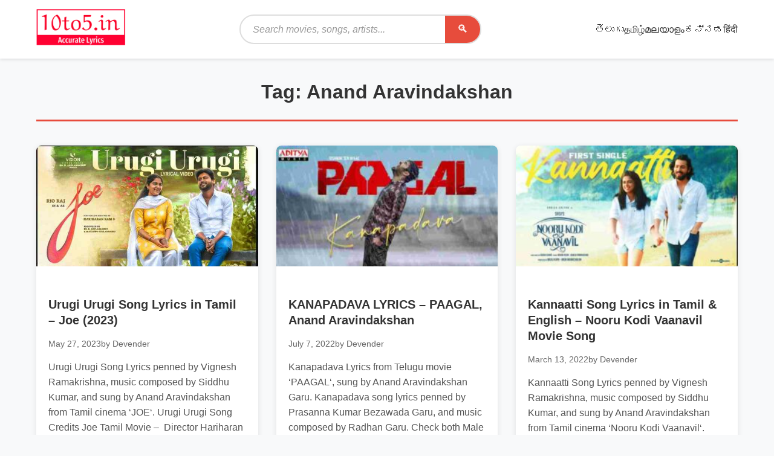

--- FILE ---
content_type: text/html; charset=UTF-8
request_url: https://10to5.in/tag/anand-aravindakshan/
body_size: 11394
content:
<!DOCTYPE html><html lang="en-US"><head><script data-no-optimize="1">var litespeed_docref=sessionStorage.getItem("litespeed_docref");litespeed_docref&&(Object.defineProperty(document,"referrer",{get:function(){return litespeed_docref}}),sessionStorage.removeItem("litespeed_docref"));</script> <meta charset="UTF-8"><meta name="viewport" content="width=device-width, initial-scale=1"><link rel="profile" href="https://gmpg.org/xfn/11"><meta name='robots' content='noindex, follow' /><title>Anand Aravindakshan Archives - 10to5Lyrics</title><meta property="og:locale" content="en_US" /><meta property="og:type" content="article" /><meta property="og:title" content="Anand Aravindakshan Archives - 10to5Lyrics" /><meta property="og:url" content="https://10to5.in/tag/anand-aravindakshan/" /><meta property="og:site_name" content="10to5Lyrics" /><meta name="twitter:card" content="summary_large_image" /><meta name="twitter:site" content="@10to5lyrics" /> <script type="application/ld+json" class="yoast-schema-graph">{"@context":"https://schema.org","@graph":[{"@type":"CollectionPage","@id":"https://10to5.in/tag/anand-aravindakshan/","url":"https://10to5.in/tag/anand-aravindakshan/","name":"Anand Aravindakshan Archives - 10to5Lyrics","isPartOf":{"@id":"https://10to5.in/#website"},"primaryImageOfPage":{"@id":"https://10to5.in/tag/anand-aravindakshan/#primaryimage"},"image":{"@id":"https://10to5.in/tag/anand-aravindakshan/#primaryimage"},"thumbnailUrl":"https://10to5.in/wp-content/uploads/2023/05/Joe-2023-Song-1.jpg","breadcrumb":{"@id":"https://10to5.in/tag/anand-aravindakshan/#breadcrumb"},"inLanguage":"en-US"},{"@type":"ImageObject","inLanguage":"en-US","@id":"https://10to5.in/tag/anand-aravindakshan/#primaryimage","url":"https://10to5.in/wp-content/uploads/2023/05/Joe-2023-Song-1.jpg","contentUrl":"https://10to5.in/wp-content/uploads/2023/05/Joe-2023-Song-1.jpg","width":593,"height":335,"caption":"Pic Credit: Think Music India (YouTube)"},{"@type":"BreadcrumbList","@id":"https://10to5.in/tag/anand-aravindakshan/#breadcrumb","itemListElement":[{"@type":"ListItem","position":1,"name":"Home","item":"https://10to5.in/"},{"@type":"ListItem","position":2,"name":"Anand Aravindakshan"}]},{"@type":"WebSite","@id":"https://10to5.in/#website","url":"https://10to5.in/","name":"10To5Lyrics","description":"","publisher":{"@id":"https://10to5.in/#/schema/person/eb2bad76fadd8c3d6563b31945331e4f"},"potentialAction":[{"@type":"SearchAction","target":{"@type":"EntryPoint","urlTemplate":"https://10to5.in/?s={search_term_string}"},"query-input":{"@type":"PropertyValueSpecification","valueRequired":true,"valueName":"search_term_string"}}],"inLanguage":"en-US"},{"@type":["Person","Organization"],"@id":"https://10to5.in/#/schema/person/eb2bad76fadd8c3d6563b31945331e4f","name":"Devender","image":{"@type":"ImageObject","inLanguage":"en-US","@id":"https://10to5.in/#/schema/person/image/","url":"https://10to5.in/wp-content/uploads/2018/07/10to5-logo.jpg","contentUrl":"https://10to5.in/wp-content/uploads/2018/07/10to5-logo.jpg","width":185,"height":55,"caption":"Devender"},"logo":{"@id":"https://10to5.in/#/schema/person/image/"},"description":"I am Devender, a dedicated freelancer and professional blogger with a passion for music and writing. As the creator of 10to5.in, my mission is to provide quality and accurate lyrics for music enthusiasts. With a keen eye for detail and a commitment to excellence, I ensure that each song lyric is carefully curated to meet the highest standards. Explore 10to5.in for a comprehensive collection of song lyrics that cater to diverse musical tastes.","sameAs":["https://10to5.in","https://www.facebook.com/10to5/","https://www.instagram.com/10to5.in/","https://x.com/https://twitter.com/10to5lyrics"]}]}</script> <link rel='dns-prefetch' href='//stats.wp.com' /><link rel='preconnect' href='//c0.wp.com' /><link rel="alternate" type="application/rss+xml" title="10to5Lyrics &raquo; Anand Aravindakshan Tag Feed" href="https://10to5.in/tag/anand-aravindakshan/feed/" /><link data-optimized="2" rel="stylesheet" href="https://10to5.in/wp-content/litespeed/css/dc9fff1a53b92c29463f18fbe3db4356.css?ver=9e803" /> <script type="litespeed/javascript" data-src="https://c0.wp.com/c/6.8.3/wp-includes/js/jquery/jquery.min.js" id="jquery-core-js"></script> <link rel="icon" href="https://10to5.in/wp-content/uploads/2019/08/fav.png" sizes="32x32" /><link rel="icon" href="https://10to5.in/wp-content/uploads/2019/08/fav.png" sizes="192x192" /><link rel="apple-touch-icon" href="https://10to5.in/wp-content/uploads/2019/08/fav.png" /><meta name="msapplication-TileImage" content="https://10to5.in/wp-content/uploads/2019/08/fav.png" /> <script type="litespeed/javascript" data-src="https://pagead2.googlesyndication.com/pagead/js/adsbygoogle.js?client=ca-pub-5996025216726185"
     crossorigin="anonymous"></script>  <script type="litespeed/javascript" data-src="https://www.googletagmanager.com/gtag/js?id=G-65JWJ9SGJV"></script> <script type="litespeed/javascript">window.dataLayer=window.dataLayer||[];function gtag(){dataLayer.push(arguments)}
gtag('js',new Date());gtag('config','G-65JWJ9SGJV')</script> <meta name='dmca-site-verification' content='K2RkN01GMzJsZ2xxZkY5Z0JPWVlQdz090' /> <script type="litespeed/javascript" data-src="https://www.googletagmanager.com/gtag/js?id=UA-123798530-1"></script> <script type="litespeed/javascript">window.dataLayer=window.dataLayer||[];function gtag(){dataLayer.push(arguments)}
gtag('js',new Date());gtag('config','UA-123798530-1')</script> </head><body class="archive tag tag-anand-aravindakshan tag-6197 wp-custom-logo wp-theme-lyrics-theme"><div id="page" class="site"><header id="masthead" class="site-header"><div class="container"><div class="header-content"><div class="site-branding">
<a href="https://10to5.in/" class="site-logo" rel="home">
<a href="https://10to5.in/" class="custom-logo-link" rel="home"><img data-lazyloaded="1" src="[data-uri]" width="163" height="66" data-src="https://10to5.in/wp-content/uploads/2024/04/logo10.png" class="custom-logo" alt="Song Lyrics" decoding="async" /></a>                    </a></div><div class="header-search"><form role="search" method="get" class="search-form" action="https://10to5.in/"><div class="search-input-group">
<input type="search"
class="search-field"
placeholder="Search movies, songs, artists..."
value=""
name="s"
id="search-input" />
<button type="submit" class="search-submit">
<span class="search-icon">🔍</span>
<span class="screen-reader-text">Search</span>
</button></div></form></div>
<button class="menu-toggle" aria-controls="primary-menu" aria-expanded="false">
<span class="menu-toggle-icon">☰</span>
<span class="screen-reader-text">Primary Menu</span>
</button><nav id="site-navigation" class="main-navigation"><ul id="primary-menu" class="nav-menu"><li id="menu-item-9308" class="menu-item menu-item-type-custom menu-item-object-custom menu-item-home menu-item-9308"><a href="https://10to5.in"></a></li><li id="menu-item-22327" class="menu-item menu-item-type-taxonomy menu-item-object-category menu-item-22327"><a href="https://10to5.in/lyrics/">తెలుగు</a></li><li id="menu-item-22324" class="menu-item menu-item-type-taxonomy menu-item-object-category menu-item-22324"><a href="https://10to5.in/tamil-lyrics/">தமிழ்</a></li><li id="menu-item-22323" class="menu-item menu-item-type-taxonomy menu-item-object-category menu-item-22323"><a href="https://10to5.in/malayalam-lyrics/">മലയാളം</a></li><li id="menu-item-22322" class="menu-item menu-item-type-taxonomy menu-item-object-category menu-item-22322"><a href="https://10to5.in/kannada-lyrics/">ಕನ್ನಡ</a></li><li id="menu-item-11417" class="menu-item menu-item-type-custom menu-item-object-custom menu-item-11417"><a href="https://10to5.in/hindi-lyrics/">हिंदी</a></li></ul></nav></div></div></header><div id="content" class="site-content"><div class="container"><main id="main" class="main-content"><header class="page-header"><h1 class="page-title">
Tag: Anand Aravindakshan</h1></header><div class="tag-archive"><div class="posts-grid"><article id="post-24439" class="post-card post-24439 post type-post status-publish format-standard has-post-thumbnail hentry category-2023-tamil-movies category-siddhu-kumar category-tamil-lyrics category-vignesh-ramakrishna tag-anand-aravindakshan tag-joe-tamil-movie-songs-lyrics"><div class="post-card-inner"><div class="post-thumbnail">
<a href="https://10to5.in/urugi-urugi-song-lyrics-joe/">
<img data-lazyloaded="1" src="[data-uri]" width="593" height="335" data-src="https://10to5.in/wp-content/uploads/2023/05/Joe-2023-Song-1.jpg" class="attachment-medium size-medium wp-post-image" alt="Urugi Urugi Song Lyrics" decoding="async" fetchpriority="high" />                                </a></div><div class="post-content"><h2 class="post-title">
<a href="https://10to5.in/urugi-urugi-song-lyrics-joe/">Urugi Urugi Song Lyrics in Tamil &#8211; Joe (2023)</a></h2><div class="post-meta">
<span class="post-date">
May 27, 2023                                </span>
<span class="post-author">
by Devender                                </span></div><div class="post-excerpt"><p>Urugi Urugi Song Lyrics penned by Vignesh Ramakrishna, music composed by Siddhu Kumar, and sung by Anand Aravindakshan from Tamil cinema &#8216;JOE&#8216;. Urugi Urugi Song Credits Joe Tamil Movie &#8211;  Director Hariharan Ram.S Producers Dr D Arulanandhu &amp; Mathewo Arulanandhu Singer Anand Aravindakshan Music Siddhu Kumar Lyrics Vignesh Ramakrishna Star Cast Rio Raj Music Label [&hellip;]</p></div>
<a href="https://10to5.in/urugi-urugi-song-lyrics-joe/" class="read-more">Read More</a></div></div></article><article id="post-11234" class="post-card post-11234 post type-post status-publish format-standard has-post-thumbnail hentry category-2021-telugu-movies category-lyrics tag-anand-aravindakshan tag-kanapadava-female-version-lyrics tag-paagal-movie-songs-lyrics tag-prasanna-kumar-bezawada tag-radhan tag-sameera-bharadwaj tag-telugu-sad-songs-lyrics"><div class="post-card-inner"><div class="post-thumbnail">
<a href="https://10to5.in/kanapadava-song-lyrics-paagal/">
<img data-lazyloaded="1" src="[data-uri]" width="300" height="171" data-src="https://10to5.in/wp-content/uploads/2021/08/Vishwak-Paagal-Film-Song-300x171.jpg" class="attachment-medium size-medium wp-post-image" alt="Kanapadava Song Lyrics" decoding="async" data-srcset="https://10to5.in/wp-content/uploads/2021/08/Vishwak-Paagal-Film-Song-300x171.jpg 300w, https://10to5.in/wp-content/uploads/2021/08/Vishwak-Paagal-Film-Song-696x397.jpg 696w, https://10to5.in/wp-content/uploads/2021/08/Vishwak-Paagal-Film-Song-737x420.jpg 737w, https://10to5.in/wp-content/uploads/2021/08/Vishwak-Paagal-Film-Song.jpg 763w" data-sizes="(max-width: 300px) 100vw, 300px" />                                </a></div><div class="post-content"><h2 class="post-title">
<a href="https://10to5.in/kanapadava-song-lyrics-paagal/">KANAPADAVA LYRICS &#8211; PAAGAL, Anand Aravindakshan</a></h2><div class="post-meta">
<span class="post-date">
July 7, 2022                                </span>
<span class="post-author">
by Devender                                </span></div><div class="post-excerpt"><p>Kanapadava Lyrics from Telugu movie &#8216;PAAGAL&#8216;, sung by Anand Aravindakshan Garu. Kanapadava song lyrics penned by Prasanna Kumar Bezawada Garu, and music composed by Radhan Garu. Check both Male &amp; Female version lyrics below. Kanapadava Song Credits Paagal Movie Released Date – 14 August 2021 Director Naressh Kuppili Producer Bekkam Venugopal Singer Anand Aravindakshan Singer [&hellip;]</p></div>
<a href="https://10to5.in/kanapadava-song-lyrics-paagal/" class="read-more">Read More</a></div></div></article><article id="post-16045" class="post-card post-16045 post type-post status-publish format-standard has-post-thumbnail hentry category-2022-tamil-movies category-tamil-lyrics tag-anand-aravindakshan tag-nooru-kodi-vaanavil-movie-songs-lyrics tag-siddhu-kumar tag-vignesh-ramakrishna"><div class="post-card-inner"><div class="post-thumbnail">
<a href="https://10to5.in/kannaatti-song-lyrics-nooru-kodi-vaanavil/">
<img data-lazyloaded="1" src="[data-uri]" width="300" height="168" data-src="https://10to5.in/wp-content/uploads/2022/03/Nooru-Kodi-Vaanavil-Movie-Song-300x168.jpg" class="attachment-medium size-medium wp-post-image" alt="Kannaatti Song Lyrics" decoding="async" data-srcset="https://10to5.in/wp-content/uploads/2022/03/Nooru-Kodi-Vaanavil-Movie-Song-300x168.jpg 300w, https://10to5.in/wp-content/uploads/2022/03/Nooru-Kodi-Vaanavil-Movie-Song-696x389.jpg 696w, https://10to5.in/wp-content/uploads/2022/03/Nooru-Kodi-Vaanavil-Movie-Song.jpg 740w" data-sizes="(max-width: 300px) 100vw, 300px" />                                </a></div><div class="post-content"><h2 class="post-title">
<a href="https://10to5.in/kannaatti-song-lyrics-nooru-kodi-vaanavil/">Kannaatti Song Lyrics in Tamil &#038; English &#8211; Nooru Kodi Vaanavil Movie Song</a></h2><div class="post-meta">
<span class="post-date">
March 13, 2022                                </span>
<span class="post-author">
by Devender                                </span></div><div class="post-excerpt"><p>Kannaatti Song Lyrics penned by Vignesh Ramakrishna, music composed by Siddhu Kumar, and sung by Anand Aravindakshan from Tamil cinema &#8216;Nooru Kodi Vaanavil&#8216;. Kannaatti Song Credits Movie Nooru Kodi Vaanavil Director Sasi Producers Balaji Kapa, Arun Arunachalam Singer Anand Aravindakshan Music Siddhu Kumar Lyrics Vignesh Ramakrishna Casting Harish Kalyan, Siddhi Idnani Music Label Think Music [&hellip;]</p></div>
<a href="https://10to5.in/kannaatti-song-lyrics-nooru-kodi-vaanavil/" class="read-more">Read More</a></div></div></article><article id="post-9793" class="post-card post-9793 post type-post status-publish format-standard has-post-thumbnail hentry category-tamil-lyrics tag-adykriz tag-anand-aravindakshan tag-mohanrajan tag-nalini-vittobane"><div class="post-card-inner"><div class="post-thumbnail">
<a href="https://10to5.in/loner-song-lyrics-ashwin-kumar/">
<img data-lazyloaded="1" src="[data-uri]" width="300" height="169" data-src="https://10to5.in/wp-content/uploads/2021/06/Ashwin-Kumar-Loner-compressed-300x169.jpg" class="attachment-medium size-medium wp-post-image" alt="Loner Song Lyrics" decoding="async" loading="lazy" data-srcset="https://10to5.in/wp-content/uploads/2021/06/Ashwin-Kumar-Loner-compressed-300x169.jpg 300w, https://10to5.in/wp-content/uploads/2021/06/Ashwin-Kumar-Loner-compressed-768x434.jpg 768w, https://10to5.in/wp-content/uploads/2021/06/Ashwin-Kumar-Loner-compressed-696x393.jpg 696w, https://10to5.in/wp-content/uploads/2021/06/Ashwin-Kumar-Loner-compressed-744x420.jpg 744w, https://10to5.in/wp-content/uploads/2021/06/Ashwin-Kumar-Loner-compressed.jpg 914w" data-sizes="auto, (max-width: 300px) 100vw, 300px" />                                </a></div><div class="post-content"><h2 class="post-title">
<a href="https://10to5.in/loner-song-lyrics-ashwin-kumar/">Loner Song Lyrics In Tamil &#038; English &#8211; Ashwin Kumar | Adykriz</a></h2><div class="post-meta">
<span class="post-date">
June 23, 2021                                </span>
<span class="post-author">
by Devender                                </span></div><div class="post-excerpt"><p>Loner Song Lyrics penned by Mohanrajan, music composed by Adykriz, and sung by Anand Aravindakshan, Nalini Vittobane for the LONER video song featuring Ashwin Kumar Lakshmikanthan. Loner Song Credits Director Adykriz Singers Anand Aravindakshan, Nalini Vittobane Music Adykriz Lyrics Mohanrajan Star Cast Ashwin Kumar Lakshmikanthan Video Label ADY KRIZ Loner Song Lyrics In English Yaarum [&hellip;]</p></div>
<a href="https://10to5.in/loner-song-lyrics-ashwin-kumar/" class="read-more">Read More</a></div></div></article></div></div></main></div></div><footer id="colophon" class="site-footer"><div class="container"><div class="footer-content"><div class="footer-section"><h3>Movies</h3><ul><li><a href="https://10to5.in/movies/">Latest Movies</a></li><li><a href="https://10to5.in/movies/?filter=today">Today's Releases</a></li><li><a href="https://10to5.in/movies/?filter=upcoming">Upcoming Movies</a></li></ul></div><div class="footer-section"><h3>Artists</h3><ul><li><a href="https://10to5.in/artists/">All Artists</a></li><li><a href="https://10to5.in/artists/?filter=singers">Singers</a></li><li><a href="https://10to5.in/artists/?filter=actors">Actors</a></li><li><a href="https://10to5.in/artists/?filter=directors">Directors</a></li></ul></div><div class="footer-section"><h3>Songs</h3><ul><li><a href="https://10to5.in/songs/">Latest Songs</a></li><li><a href="https://10to5.in/songs/?filter=popular">Popular Songs</a></li><li><a href="https://10to5.in/songs/?filter=trending">Trending Songs</a></li></ul></div><div class="footer-section"><h3>About</h3><ul><li><a href="https://10to5.in/about-us/">About</a></li><li><a href="https://10to5.in/contact/">Contact</a></li><li><a href="https://10to5.in/privacy-policy/">Privacy Policy</a></li></ul></div></div><div class="footer-filter"><h3>Quick Song Explorer</h3><p class="footer-filter-hint">Jump to songs by language, movie, singer or year from anywhere on the site.</p><form method="get" action="https://10to5.in/songs/" class="lyrics-filter-form footer-filter-form"><div class="filter-grid">
<label class="filter-field">
<span>Language</span>
<select name="language"><option value="">All Languages</option><option value="Tamil, Telugu">Tamil, Telugu</option><option value="Telugu">Telugu</option><option value="Telugu, Tamil, Kannada, Malayalam, Hindi">Telugu, Tamil, Kannada, Malayalam, Hindi</option>
</select>
</label>
<label class="filter-field">
<span>Movie</span>
<select name="movie_id"><option value="">Any Movie</option><option value="30797">Andhra King Taluka</option><option value="30843">Kaantha</option><option value="30690">Mana Shankara Varaprasad Garu</option><option value="30718">Mass Jathara</option><option value="30750">Peddi</option><option value="30878">Santhana Prapthirasthu</option><option value="30831">The Girlfriend</option>
</select>
</label>
<label class="filter-field">
<span>Singer</span>
<select name="singer_id"><option value="">Any Singer</option><option value="30895">Aditi Bhavaraju</option><option value="30791">Anirudh Ravichander</option><option value="30880">Armaan Malik</option><option value="30698">Bheems Ceciroleo</option><option value="30817">Dinesh Goud Kakkerla</option><option value="30893">Dinker Kalvala</option><option value="30735">Hesham Abdul Wahab</option><option value="30795">Mervin Solomon</option><option value="30764">Mohit Chauhan</option><option value="30886">Ram Miriyala</option><option value="30779">Ram Pothineni</option><option value="30731">Rohini Sorrat</option><option value="30804">Satya Yamini</option><option value="30700">Shweta Mohan</option><option value="30847">Sunil Kashyap</option><option value="30702">Udit Narayan</option><option value="30793">Vivek Siva</option>
</select>
</label>
<label class="filter-field">
<span>Year</span>
<select name="year"><option value="">Any Year</option><option value="2026">2026</option><option value="2025">2025</option>
</select>
</label></div><div class="filter-actions">
<button type="submit" class="button apply-filters">Explore Now</button>
<button type="button" class="button button-secondary reset-filters">Reset</button></div></form></div><div class="footer-bottom"><p>&copy; 2025 10to5Lyrics. All rights reserved.</p></div></div></footer></div> <script type="speculationrules">{"prefetch":[{"source":"document","where":{"and":[{"href_matches":"\/*"},{"not":{"href_matches":["\/wp-*.php","\/wp-admin\/*","\/wp-content\/uploads\/*","\/wp-content\/*","\/wp-content\/plugins\/*","\/wp-content\/themes\/lyrics-theme\/*","\/*\\?(.+)"]}},{"not":{"selector_matches":"a[rel~=\"nofollow\"]"}},{"not":{"selector_matches":".no-prefetch, .no-prefetch a"}}]},"eagerness":"conservative"}]}</script> <script type="text/javascript" src="https://10to5.in/wp-content/plugins/litespeed-cache/assets/js/instant_click.min.js?ver=7.6.2" id="litespeed-cache-js"></script> <script id="jetpack-stats-js-before" type="litespeed/javascript">_stq=window._stq||[];_stq.push(["view",JSON.parse("{\"v\":\"ext\",\"blog\":\"149464122\",\"post\":\"0\",\"tz\":\"5.5\",\"srv\":\"10to5.in\",\"arch_tag\":\"anand-aravindakshan\",\"arch_results\":\"4\",\"j\":\"1:15.2\"}")]);_stq.push(["clickTrackerInit","149464122","0"])</script> <script type="text/javascript" src="https://stats.wp.com/e-202547.js" id="jetpack-stats-js" defer="defer" data-wp-strategy="defer"></script> <script data-no-optimize="1">window.lazyLoadOptions=Object.assign({},{threshold:300},window.lazyLoadOptions||{});!function(t,e){"object"==typeof exports&&"undefined"!=typeof module?module.exports=e():"function"==typeof define&&define.amd?define(e):(t="undefined"!=typeof globalThis?globalThis:t||self).LazyLoad=e()}(this,function(){"use strict";function e(){return(e=Object.assign||function(t){for(var e=1;e<arguments.length;e++){var n,a=arguments[e];for(n in a)Object.prototype.hasOwnProperty.call(a,n)&&(t[n]=a[n])}return t}).apply(this,arguments)}function o(t){return e({},at,t)}function l(t,e){return t.getAttribute(gt+e)}function c(t){return l(t,vt)}function s(t,e){return function(t,e,n){e=gt+e;null!==n?t.setAttribute(e,n):t.removeAttribute(e)}(t,vt,e)}function i(t){return s(t,null),0}function r(t){return null===c(t)}function u(t){return c(t)===_t}function d(t,e,n,a){t&&(void 0===a?void 0===n?t(e):t(e,n):t(e,n,a))}function f(t,e){et?t.classList.add(e):t.className+=(t.className?" ":"")+e}function _(t,e){et?t.classList.remove(e):t.className=t.className.replace(new RegExp("(^|\\s+)"+e+"(\\s+|$)")," ").replace(/^\s+/,"").replace(/\s+$/,"")}function g(t){return t.llTempImage}function v(t,e){!e||(e=e._observer)&&e.unobserve(t)}function b(t,e){t&&(t.loadingCount+=e)}function p(t,e){t&&(t.toLoadCount=e)}function n(t){for(var e,n=[],a=0;e=t.children[a];a+=1)"SOURCE"===e.tagName&&n.push(e);return n}function h(t,e){(t=t.parentNode)&&"PICTURE"===t.tagName&&n(t).forEach(e)}function a(t,e){n(t).forEach(e)}function m(t){return!!t[lt]}function E(t){return t[lt]}function I(t){return delete t[lt]}function y(e,t){var n;m(e)||(n={},t.forEach(function(t){n[t]=e.getAttribute(t)}),e[lt]=n)}function L(a,t){var o;m(a)&&(o=E(a),t.forEach(function(t){var e,n;e=a,(t=o[n=t])?e.setAttribute(n,t):e.removeAttribute(n)}))}function k(t,e,n){f(t,e.class_loading),s(t,st),n&&(b(n,1),d(e.callback_loading,t,n))}function A(t,e,n){n&&t.setAttribute(e,n)}function O(t,e){A(t,rt,l(t,e.data_sizes)),A(t,it,l(t,e.data_srcset)),A(t,ot,l(t,e.data_src))}function w(t,e,n){var a=l(t,e.data_bg_multi),o=l(t,e.data_bg_multi_hidpi);(a=nt&&o?o:a)&&(t.style.backgroundImage=a,n=n,f(t=t,(e=e).class_applied),s(t,dt),n&&(e.unobserve_completed&&v(t,e),d(e.callback_applied,t,n)))}function x(t,e){!e||0<e.loadingCount||0<e.toLoadCount||d(t.callback_finish,e)}function M(t,e,n){t.addEventListener(e,n),t.llEvLisnrs[e]=n}function N(t){return!!t.llEvLisnrs}function z(t){if(N(t)){var e,n,a=t.llEvLisnrs;for(e in a){var o=a[e];n=e,o=o,t.removeEventListener(n,o)}delete t.llEvLisnrs}}function C(t,e,n){var a;delete t.llTempImage,b(n,-1),(a=n)&&--a.toLoadCount,_(t,e.class_loading),e.unobserve_completed&&v(t,n)}function R(i,r,c){var l=g(i)||i;N(l)||function(t,e,n){N(t)||(t.llEvLisnrs={});var a="VIDEO"===t.tagName?"loadeddata":"load";M(t,a,e),M(t,"error",n)}(l,function(t){var e,n,a,o;n=r,a=c,o=u(e=i),C(e,n,a),f(e,n.class_loaded),s(e,ut),d(n.callback_loaded,e,a),o||x(n,a),z(l)},function(t){var e,n,a,o;n=r,a=c,o=u(e=i),C(e,n,a),f(e,n.class_error),s(e,ft),d(n.callback_error,e,a),o||x(n,a),z(l)})}function T(t,e,n){var a,o,i,r,c;t.llTempImage=document.createElement("IMG"),R(t,e,n),m(c=t)||(c[lt]={backgroundImage:c.style.backgroundImage}),i=n,r=l(a=t,(o=e).data_bg),c=l(a,o.data_bg_hidpi),(r=nt&&c?c:r)&&(a.style.backgroundImage='url("'.concat(r,'")'),g(a).setAttribute(ot,r),k(a,o,i)),w(t,e,n)}function G(t,e,n){var a;R(t,e,n),a=e,e=n,(t=Et[(n=t).tagName])&&(t(n,a),k(n,a,e))}function D(t,e,n){var a;a=t,(-1<It.indexOf(a.tagName)?G:T)(t,e,n)}function S(t,e,n){var a;t.setAttribute("loading","lazy"),R(t,e,n),a=e,(e=Et[(n=t).tagName])&&e(n,a),s(t,_t)}function V(t){t.removeAttribute(ot),t.removeAttribute(it),t.removeAttribute(rt)}function j(t){h(t,function(t){L(t,mt)}),L(t,mt)}function F(t){var e;(e=yt[t.tagName])?e(t):m(e=t)&&(t=E(e),e.style.backgroundImage=t.backgroundImage)}function P(t,e){var n;F(t),n=e,r(e=t)||u(e)||(_(e,n.class_entered),_(e,n.class_exited),_(e,n.class_applied),_(e,n.class_loading),_(e,n.class_loaded),_(e,n.class_error)),i(t),I(t)}function U(t,e,n,a){var o;n.cancel_on_exit&&(c(t)!==st||"IMG"===t.tagName&&(z(t),h(o=t,function(t){V(t)}),V(o),j(t),_(t,n.class_loading),b(a,-1),i(t),d(n.callback_cancel,t,e,a)))}function $(t,e,n,a){var o,i,r=(i=t,0<=bt.indexOf(c(i)));s(t,"entered"),f(t,n.class_entered),_(t,n.class_exited),o=t,i=a,n.unobserve_entered&&v(o,i),d(n.callback_enter,t,e,a),r||D(t,n,a)}function q(t){return t.use_native&&"loading"in HTMLImageElement.prototype}function H(t,o,i){t.forEach(function(t){return(a=t).isIntersecting||0<a.intersectionRatio?$(t.target,t,o,i):(e=t.target,n=t,a=o,t=i,void(r(e)||(f(e,a.class_exited),U(e,n,a,t),d(a.callback_exit,e,n,t))));var e,n,a})}function B(e,n){var t;tt&&!q(e)&&(n._observer=new IntersectionObserver(function(t){H(t,e,n)},{root:(t=e).container===document?null:t.container,rootMargin:t.thresholds||t.threshold+"px"}))}function J(t){return Array.prototype.slice.call(t)}function K(t){return t.container.querySelectorAll(t.elements_selector)}function Q(t){return c(t)===ft}function W(t,e){return e=t||K(e),J(e).filter(r)}function X(e,t){var n;(n=K(e),J(n).filter(Q)).forEach(function(t){_(t,e.class_error),i(t)}),t.update()}function t(t,e){var n,a,t=o(t);this._settings=t,this.loadingCount=0,B(t,this),n=t,a=this,Y&&window.addEventListener("online",function(){X(n,a)}),this.update(e)}var Y="undefined"!=typeof window,Z=Y&&!("onscroll"in window)||"undefined"!=typeof navigator&&/(gle|ing|ro)bot|crawl|spider/i.test(navigator.userAgent),tt=Y&&"IntersectionObserver"in window,et=Y&&"classList"in document.createElement("p"),nt=Y&&1<window.devicePixelRatio,at={elements_selector:".lazy",container:Z||Y?document:null,threshold:300,thresholds:null,data_src:"src",data_srcset:"srcset",data_sizes:"sizes",data_bg:"bg",data_bg_hidpi:"bg-hidpi",data_bg_multi:"bg-multi",data_bg_multi_hidpi:"bg-multi-hidpi",data_poster:"poster",class_applied:"applied",class_loading:"litespeed-loading",class_loaded:"litespeed-loaded",class_error:"error",class_entered:"entered",class_exited:"exited",unobserve_completed:!0,unobserve_entered:!1,cancel_on_exit:!0,callback_enter:null,callback_exit:null,callback_applied:null,callback_loading:null,callback_loaded:null,callback_error:null,callback_finish:null,callback_cancel:null,use_native:!1},ot="src",it="srcset",rt="sizes",ct="poster",lt="llOriginalAttrs",st="loading",ut="loaded",dt="applied",ft="error",_t="native",gt="data-",vt="ll-status",bt=[st,ut,dt,ft],pt=[ot],ht=[ot,ct],mt=[ot,it,rt],Et={IMG:function(t,e){h(t,function(t){y(t,mt),O(t,e)}),y(t,mt),O(t,e)},IFRAME:function(t,e){y(t,pt),A(t,ot,l(t,e.data_src))},VIDEO:function(t,e){a(t,function(t){y(t,pt),A(t,ot,l(t,e.data_src))}),y(t,ht),A(t,ct,l(t,e.data_poster)),A(t,ot,l(t,e.data_src)),t.load()}},It=["IMG","IFRAME","VIDEO"],yt={IMG:j,IFRAME:function(t){L(t,pt)},VIDEO:function(t){a(t,function(t){L(t,pt)}),L(t,ht),t.load()}},Lt=["IMG","IFRAME","VIDEO"];return t.prototype={update:function(t){var e,n,a,o=this._settings,i=W(t,o);{if(p(this,i.length),!Z&&tt)return q(o)?(e=o,n=this,i.forEach(function(t){-1!==Lt.indexOf(t.tagName)&&S(t,e,n)}),void p(n,0)):(t=this._observer,o=i,t.disconnect(),a=t,void o.forEach(function(t){a.observe(t)}));this.loadAll(i)}},destroy:function(){this._observer&&this._observer.disconnect(),K(this._settings).forEach(function(t){I(t)}),delete this._observer,delete this._settings,delete this.loadingCount,delete this.toLoadCount},loadAll:function(t){var e=this,n=this._settings;W(t,n).forEach(function(t){v(t,e),D(t,n,e)})},restoreAll:function(){var e=this._settings;K(e).forEach(function(t){P(t,e)})}},t.load=function(t,e){e=o(e);D(t,e)},t.resetStatus=function(t){i(t)},t}),function(t,e){"use strict";function n(){e.body.classList.add("litespeed_lazyloaded")}function a(){console.log("[LiteSpeed] Start Lazy Load"),o=new LazyLoad(Object.assign({},t.lazyLoadOptions||{},{elements_selector:"[data-lazyloaded]",callback_finish:n})),i=function(){o.update()},t.MutationObserver&&new MutationObserver(i).observe(e.documentElement,{childList:!0,subtree:!0,attributes:!0})}var o,i;t.addEventListener?t.addEventListener("load",a,!1):t.attachEvent("onload",a)}(window,document);</script><script data-no-optimize="1">window.litespeed_ui_events=window.litespeed_ui_events||["mouseover","click","keydown","wheel","touchmove","touchstart"];var urlCreator=window.URL||window.webkitURL;function litespeed_load_delayed_js_force(){console.log("[LiteSpeed] Start Load JS Delayed"),litespeed_ui_events.forEach(e=>{window.removeEventListener(e,litespeed_load_delayed_js_force,{passive:!0})}),document.querySelectorAll("iframe[data-litespeed-src]").forEach(e=>{e.setAttribute("src",e.getAttribute("data-litespeed-src"))}),"loading"==document.readyState?window.addEventListener("DOMContentLoaded",litespeed_load_delayed_js):litespeed_load_delayed_js()}litespeed_ui_events.forEach(e=>{window.addEventListener(e,litespeed_load_delayed_js_force,{passive:!0})});async function litespeed_load_delayed_js(){let t=[];for(var d in document.querySelectorAll('script[type="litespeed/javascript"]').forEach(e=>{t.push(e)}),t)await new Promise(e=>litespeed_load_one(t[d],e));document.dispatchEvent(new Event("DOMContentLiteSpeedLoaded")),window.dispatchEvent(new Event("DOMContentLiteSpeedLoaded"))}function litespeed_load_one(t,e){console.log("[LiteSpeed] Load ",t);var d=document.createElement("script");d.addEventListener("load",e),d.addEventListener("error",e),t.getAttributeNames().forEach(e=>{"type"!=e&&d.setAttribute("data-src"==e?"src":e,t.getAttribute(e))});let a=!(d.type="text/javascript");!d.src&&t.textContent&&(d.src=litespeed_inline2src(t.textContent),a=!0),t.after(d),t.remove(),a&&e()}function litespeed_inline2src(t){try{var d=urlCreator.createObjectURL(new Blob([t.replace(/^(?:<!--)?(.*?)(?:-->)?$/gm,"$1")],{type:"text/javascript"}))}catch(e){d="data:text/javascript;base64,"+btoa(t.replace(/^(?:<!--)?(.*?)(?:-->)?$/gm,"$1"))}return d}</script><script data-no-optimize="1">var litespeed_vary=document.cookie.replace(/(?:(?:^|.*;\s*)_lscache_vary\s*\=\s*([^;]*).*$)|^.*$/,"");litespeed_vary||fetch("/wp-content/plugins/litespeed-cache/guest.vary.php",{method:"POST",cache:"no-cache",redirect:"follow"}).then(e=>e.json()).then(e=>{console.log(e),e.hasOwnProperty("reload")&&"yes"==e.reload&&(sessionStorage.setItem("litespeed_docref",document.referrer),window.location.reload(!0))});</script><script data-optimized="1" type="litespeed/javascript" data-src="https://10to5.in/wp-content/litespeed/js/ba83454c4d5082604e86b53a71e34889.js?ver=9e803"></script></body></html>
<!-- Page optimized by LiteSpeed Cache @2025-11-19 16:05:39 -->

<!-- Page cached by LiteSpeed Cache 7.6.2 on 2025-11-19 16:05:39 -->
<!-- Guest Mode -->
<!-- QUIC.cloud UCSS in queue -->